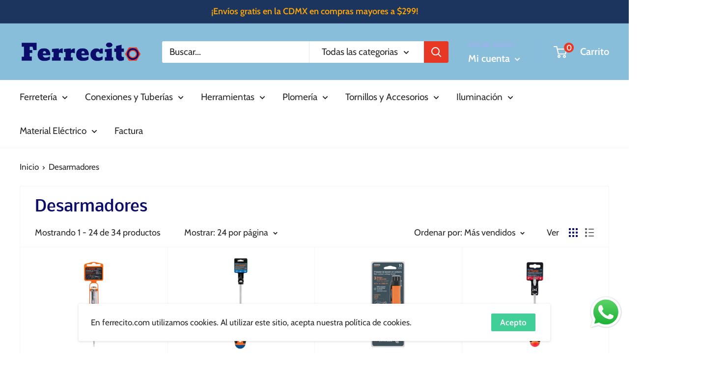

--- FILE ---
content_type: text/javascript
request_url: https://ferrecito.com/cdn/shop/t/4/assets/custom.js?v=102476495355921946141635804361
body_size: -614
content:
//# sourceMappingURL=/cdn/shop/t/4/assets/custom.js.map?v=102476495355921946141635804361
